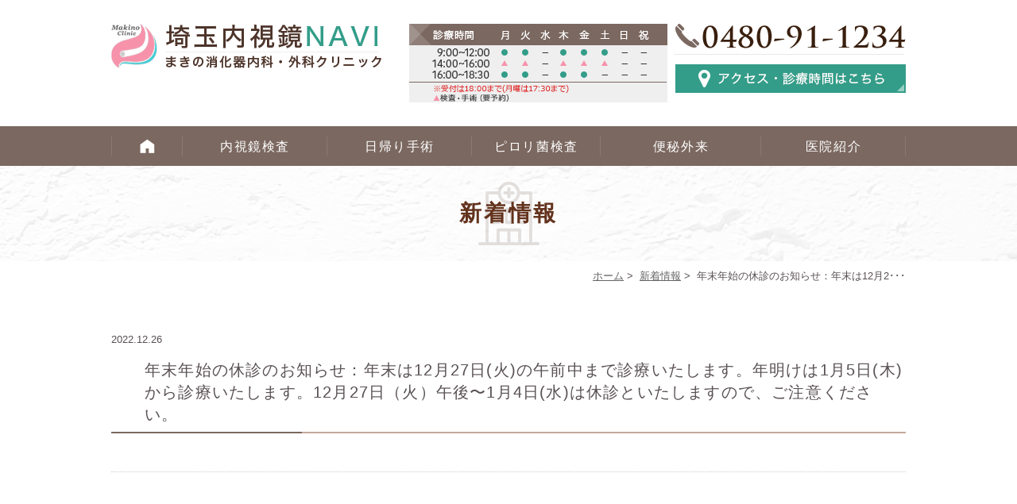

--- FILE ---
content_type: text/html; charset=UTF-8
request_url: http://www.makino-naishikyo.com/news/491/
body_size: 4099
content:
<!DOCTYPE html>
<html lang="ja">
<head>
<meta name="viewport" content="width=device-width,minimum-scale=1.0,maximum-scale=2.0,user-scalable=yes,initial-scale=1.0" />
<meta http-equiv="Content-Type" content="text/html; charset=UTF-8" />
<title>年末年始の休診のお知らせ：年末は12月27日(火)の午前中まで診療いたします。年明けは1月5日(木)から診療いたします。12月27日（火）午後〜1月4日(水)は休診といたしますので、ご注意ください。 | まきの消化器クリニック　内視鏡</title>
<!-- Google Tag Manager -->
<script>(function(w,d,s,l,i){w[l]=w[l]||[];w[l].push({'gtm.start':
new Date().getTime(),event:'gtm.js'});var f=d.getElementsByTagName(s)[0],
j=d.createElement(s),dl=l!='dataLayer'?'&l='+l:'';j.async=true;j.src=
'https://www.googletagmanager.com/gtm.js?id='+i+dl;f.parentNode.insertBefore(j,f);
})(window,document,'script','dataLayer','GTM-55ZFMT7');</script>
<!-- End Google Tag Manager -->
<!--[if lt IE 9]>
<script src="http://denno-sekai.com/wp-content/themes/twentyfourteen/js/html5.js"></script>
<![endif]-->

<!-- All in One SEO Pack 2.3.11.4 by Michael Torbert of Semper Fi Web Design[241,365] -->
<link rel="canonical" href="http://www.makino-naishikyo.com/news/491/" />
			<script>
			(function(i,s,o,g,r,a,m){i['GoogleAnalyticsObject']=r;i[r]=i[r]||function(){
			(i[r].q=i[r].q||[]).push(arguments)},i[r].l=1*new Date();a=s.createElement(o),
			m=s.getElementsByTagName(o)[0];a.async=1;a.src=g;m.parentNode.insertBefore(a,m)
			})(window,document,'script','//www.google-analytics.com/analytics.js','ga');

			ga('create', 'UA-98294431-1', 'auto');
			
			ga('send', 'pageview');
			</script>
<!-- /all in one seo pack -->
<link rel='dns-prefetch' href='//ajax.googleapis.com' />
<link rel='dns-prefetch' href='//s.w.org' />
<link rel="alternate" type="application/rss+xml" title="まきの消化器クリニック　内視鏡 &raquo; フィード" href="http://www.makino-naishikyo.com/feed/" />
<link rel="alternate" type="application/rss+xml" title="まきの消化器クリニック　内視鏡 &raquo; コメントフィード" href="http://www.makino-naishikyo.com/comments/feed/" />
<link rel="alternate" type="application/rss+xml" title="まきの消化器クリニック　内視鏡 &raquo; 年末年始の休診のお知らせ：年末は12月27日(火)の午前中まで診療いたします。年明けは1月5日(木)から診療いたします。12月27日（火）午後〜1月4日(水)は休診といたしますので、ご注意ください。 のコメントのフィード" href="http://www.makino-naishikyo.com/news/491/feed/" />

</head>

<body  class=" blog single single-in-news caegory-in-news ">
<!-- Google Tag Manager (noscript) -->
<noscript><iframe src="https://www.googletagmanager.com/ns.html?id=GTM-55ZFMT7"
height="0" width="0" style="display:none;visibility:hidden"></iframe></noscript>
<!-- End Google Tag Manager (noscript) -->
<div id="header">
<div class="inner clearfix">
<div id="text-2" class="headerinner">			<div class="textwidget"><h1><a href="http://www.makino-naishikyo.com"><img src="http://www.makino-naishikyo.com/wp-content/themes/originalstyle-1column/img/logo.png" alt="まきの消化器内科・外科クリニック"></a></h1>
<ul class="pc">
<li class="txt"><img src="http://www.makino-naishikyo.com/wp-content/uploads/2024/12/header_time_3.png" alt="診療時間"></li>
<li class="inq">
    <ul class=""><li class="tel"><img class="telimg" alt="0480-91-1234" src="http://www.makino-naishikyo.com/wp-content/themes/originalstyle-1column/img/header_tel.png">
          <ul class="btn clearfix">
            <li class="inq01"><a href="http://www.makino-naishikyo.com/clinic/#a02"><img alt="アクセス" src="http://www.makino-naishikyo.com/wp-content/themes/originalstyle-1column/img/header_access.png"></a></li>
            </ul></li></ul></li>
</ul>
	<ul class="sp">
<li class="tel"><a href="tel:0480911234" onclick="ga('send', 'event', 'smartphone', 'phone-number-tap', 'main');"><img alt="TEL:0480-91-1234" src="http://www.makino-naishikyo.com/wp-content/themes/originalstyle-1column/img/header_tel_sp.png"></a></li>
	</ul></div>
		</div></div>
</div>

<div id="nav">
<div class="inner">
			<div class="textwidget"><div class="inner">
<!-- nav -->

<div class="sp" id="toggle"><a href="http://www.makino-naishikyo.com"><img alt="MENU" src="http://www.makino-naishikyo.com/wp-content/themes/originalstyle-1column/img/header_menu_sp.png"></a></div>
<div class="menu-header-nav-container">
<ul class="menu" id="menu-header-nav">
<li class="nav01"><a href="http://www.makino-naishikyo.com/">HOME</a></li>

<li class="nav02 has_children"><a href="">内視鏡検査</a>
<ul class="sub-menu">
<li><a href="http://www.makino-naishikyo.com/endoscope/">当院の内視鏡検査について</a></li> 
<li><a href="http://www.makino-naishikyo.com/gastroscope/">胃カメラについて</a></li>
<li><a href="http://www.makino-naishikyo.com/gastroscope_sick/">胃カメラでわかる病気</a></li> 
<li><a href="http://www.makino-naishikyo.com/coloncamera/">大腸カメラ</a></li> 
<li><a href="http://www.makino-naishikyo.com/coloncamera_sick/">大腸カメラでわかる病気</a></li>
<li><a href="http://www.makino-naishikyo.com/dock/">消化器ドック</a></li>
</ul>
</li>


<li class="nav03 has_children"><a href="">日帰り手術</a>
<ul class="sub-menu">
<li><a href="http://www.makino-naishikyo.com/polyp/#a01">大腸ポリープとは</a></li> 
<li><a href="http://www.makino-naishikyo.com/polyp/#a02">日帰り切除術のメリット</a></li> 
<li><a href="http://www.makino-naishikyo.com/polyp/#a03">大腸ポリープの切除方法</a></li> 
<li><a href="http://www.makino-naishikyo.com/polyp/#a04">切除後の合併症について</a></li> 
<li><a href="http://www.makino-naishikyo.com/polyp/#a05">切除費用</a></li> 
</ul>
</li>


<li class="nav04 has_children"><a href="">ピロリ菌検査</a>
<ul class="sub-menu">
<li><a href="http://www.makino-naishikyo.com/pylori/#a02">ピロリ菌検査</a></li>
<li><a href="http://www.makino-naishikyo.com/pylori/#a03">ピロリ菌除菌</a></li> 
<li><a href="http://www.makino-naishikyo.com/pylori/#a04">ABC検査</a></li> 
</ul>
</li>

<li class="nav05 has_children"><a href="http://www.makino-naishikyo.com/constipation/">便秘外来</a></li>

<li class="nav06 has_children"><a href="">医院紹介</a>
<ul class="sub-menu">
<li><a href="http://www.makino-naishikyo.com/clinic/#a01">医院情報</a></li>
<li><a href="http://www.makino-naishikyo.com/clinic/#a02">アクセス</a></li>
<li><a href="http://www.makino-naishikyo.com/clinic/#a03">診療時間</a></li>
<li><a href="http://www.makino-naishikyo.com/clinic/#a04">設備紹介</a></li>
<li><a href="http://www.makino-naishikyo.com/clinic/#a04_1">診療実績</a></li> 
<li><a href="http://www.makino-naishikyo.com/clinic/#a05">院長紹介</a></li>
</ul>
</li>

</ul>
</div>

<!-- /nav -->
</div></div>
		</div>
</div>
<div id="contents">
        <div class="page-title"><h2>新着情報</h2></div>
      <div class="bread_wrap">  				<ul class="bread">
		<li><a href="http://www.makino-naishikyo.com">ホーム</a>&nbsp;&gt;&nbsp;</li>
		<li><a href="http://www.makino-naishikyo.com/news/">新着情報</a>&nbsp;&gt;&nbsp;</li><li></li>
		<li>年末年始の休診のお知らせ：年末は12月2･･･</li>
		</ul>
  </div>
<div class="inner clearfix">
<div id="main" class="mainblock ">
            
<div class="entry-block clearfix block">
    <div class="dateBlock">2022.12.26</div>
	<h3>年末年始の休診のお知らせ：年末は12月27日(火)の午前中まで診療いたします。年明けは1月5日(木)から診療いたします。12月27日（火）午後〜1月4日(水)は休診といたしますので、ご注意ください。</h3>
	<div class="entry">
		</div>
 </div>

    </div>
<div id="aside">

<div id="text-4" class="sideinner">			<div class="textwidget"></div>
		</div>
</div></div>
<div id="text-5" class="contentbottom">			<div class="textwidget"><div class="contact-bn clearfix">
<!-- <a href="http://www.1day-surgery.com/review_31156.html" target="_blank"><img src="[template_url]/img/top05_img01.png" alt="口コミを見る"></a><a href="http://www.1day-surgery.com/details/review_add/31156" target="_blank"><img src="[template_url]/img/top05_img02.png" alt="口コミを書く"></a> -->
<a href="http://www.makino-sgclinic.com/index.html" target="_blank"><img src="http://www.makino-naishikyo.com/wp-content/themes/originalstyle-1column/img/top05_img03.png" alt="オフィシャル"></a><a href="http://www.makino-ji.com/" target="_blank"><img src="http://www.makino-naishikyo.com/wp-content/themes/originalstyle-1column/img/top05_img04.png" alt="痔の専門サイト"></a></div></div>
		</div></div>

<div class="" id="footer">
<div class="inner clearfix ">
<div id="text-6" class="footerinner">			<div class="textwidget"><div class="menu-footer-nav-container clearfix">
<ul id="menu-footer-nav" class="menu">

<li class="menu-item-has-children"><span class="title">CLINIC</span>
	<ul class="sub-menu">
<li><a href="http://www.makino-naishikyo.com">TOP</a></li>
<li><a href="http://www.makino-naishikyo.com/clinic/">医院紹介</a></li>
<li><a href="http://www.makino-naishikyo.com/clinic/#a01">医院情報</a></li>
<li><a href="http://www.makino-naishikyo.com/clinic/#a02">アクセス</a></li>
<li><a href="http://www.makino-naishikyo.com/clinic/#a03">診療時間</a></li>
<li><a href="http://www.makino-naishikyo.com/clinic/#a04">設備紹介</a></li>  
<li><a href="http://www.makino-naishikyo.com/clinic/#a05">院長紹介</a></li>
<li><a href="http://www.makino-naishikyo.com/sitemap/">サイトマップ</a></li>

</ul>
</li>

<li class="parent clearfix"><span class="title">MENU</span>
	<ul class="sub-menu">
    <li><a href="http://www.makino-naishikyo.com/gastroscope/">胃カメラ</a></li>
    <li><a href="http://www.makino-naishikyo.com/gastroscope_sick/">胃カメラでわかる病気</a></li>
    <li><a href="http://www.makino-naishikyo.com/coloncamera/">大腸カメラ</a></li>
    <li><a href="http://www.makino-naishikyo.com/coloncamera_sick/">大腸カメラでわかる病気</a></li>
    <li><a href="http://www.makino-naishikyo.com/polyp/">日帰り大腸ポリープ切除</a></li>
    <li><a href="http://www.makino-naishikyo.com/pylori/">ピロリ菌検査</a></li>
    <li><a href="http://www.makino-naishikyo.com/constipation/">便秘外来</a></li>
    <li><a href="http://www.makino-naishikyo.com/dock/">消化器ドック</a></li>
   <li><a href="http://www.makino-naishikyo.com/endoscope/">当院の内視鏡検査の取り組み</a></li>
</ul>
</li>
</ul>

<div class="footer_access">
<p><img src="http://www.makino-naishikyo.com/wp-content/themes/originalstyle-1column/img/footer_logo.png" alt="まきの消化器内科・外科クリニック"></p>
<p class="access"><p>TEL：0480-91-1234<br>
FAX：0480-91-1235<br>
住所：埼玉県白岡市新白岡4-6-13 ルネ新白岡駅前1階</p>
<div class="googlemap"><iframe width="600" height="450" style="border: 0;" src="https://www.google.com/maps/embed?pb=!1m18!1m12!1m3!1d3226.226344053004!2d139.67056521557745!3d36.03918151786416!2m3!1f0!2f0!3f0!3m2!1i1024!2i768!4f13.1!3m3!1m2!1s0x6018c838e5d00001%3A0xe6f07d1b7f4da09d!2z44G-44GN44Gu5raI5YyW5Zmo5YaF56eR5aSW56eR44Kv44Oq44OL44OD44Kv!5e0!3m2!1sja!2sjp!4v1488159497431" allowfullscreen="allowfullscreen"></iframe></div>
</div></div>
<div class="copyright">&copy;白岡市・久喜市・蓮田市で内視鏡検査ならまきの消化器内科・外科クリニック</div>
<div class="btm_inq sp">
<div class="clearfix">
<a href="tel:0480911234" onclick="ga('send', 'event', 'smartphone', 'phone-number-tap', 'main');"><img src="http://www.makino-naishikyo.com/wp-content/themes/originalstyle-1column/img/sp_bottom01.png" alt="Tel.0480-91-1234"></a>
<a href="http://www.makino-naishikyo.com/clinic/#a02"><img src="http://www.makino-naishikyo.com/wp-content/themes/originalstyle-1column/img/sp_bottom02.png" alt="医院案内・アクセス"></a>
</div>
</div></div>
		</div></div>
</div>
<link rel='stylesheet' id='slick-style-css'  href='http://www.makino-naishikyo.com/wp-content/themes/originalstyle-1column/css/slick.css?ver=4.7.29' type='text/css' media='all' />
<link rel='stylesheet' id='simplelightbox-style-css'  href='http://www.makino-naishikyo.com/wp-content/themes/originalstyle-1column/css/simplelightbox.min.css?ver=4.7.29' type='text/css' media='all' />
<link rel='stylesheet' id='originalstylecommon-style-css'  href='http://www.makino-naishikyo.com/wp-content/themes/originalstyle-1column/common.css?ver=4.7.29' type='text/css' media='all' />
<link rel='stylesheet' id='originalstyle-style-css'  href='http://www.makino-naishikyo.com/wp-content/themes/originalstyle-1column/style.css?ver=4.7.29' type='text/css' media='all' />
<link rel='stylesheet' id='originalstyleindex-style-css'  href='http://www.makino-naishikyo.com/wp-content/themes/originalstyle-1column/index.css?ver=4.7.29' type='text/css' media='all' />
<script type='text/javascript' src='https://ajax.googleapis.com/ajax/libs/jquery/1.10.1/jquery.min.js?ver=1.10.1'></script>
<script type='text/javascript' src='http://www.makino-naishikyo.com/wp-content/plugins/contact-form-7/includes/js/jquery.form.min.js?ver=3.51.0-2014.06.20'></script>
<script type='text/javascript'>
/* <![CDATA[ */
var _wpcf7 = {"recaptcha":{"messages":{"empty":"\u3042\u306a\u305f\u304c\u30ed\u30dc\u30c3\u30c8\u3067\u306f\u306a\u3044\u3053\u3068\u3092\u8a3c\u660e\u3057\u3066\u304f\u3060\u3055\u3044\u3002"}}};
/* ]]> */
</script>
<script type='text/javascript' src='http://www.makino-naishikyo.com/wp-content/plugins/contact-form-7/includes/js/scripts.js?ver=4.6.1'></script>
<script type='text/javascript' src='http://www.makino-naishikyo.com/wp-content/themes/originalstyle-1column/js/script.js?ver=4.7.29'></script>
<script type='text/javascript' src='http://www.makino-naishikyo.com/wp-content/themes/originalstyle-1column/js/slick.js?ver=4.7.29'></script>
<script type='text/javascript' src='http://www.makino-naishikyo.com/wp-content/themes/originalstyle-1column/js/simple-lightbox.min.js?ver=4.7.29'></script>
<script type='text/javascript' src='http://www.makino-naishikyo.com/wp-content/themes/originalstyle-1column/js/loop.js?ver=4.7.29'></script>

<script type="text/javascript">
$('.slider').slick({
  autoplay: true,
    arrows: true,
    fade: true,
    centerMode: true,
    centerPadding: '20%',
       responsive: [{
           breakpoint: 2000,
           settings: {
    centerPadding: '8%',
           }
       }, {
           breakpoint: 2000,
           settings: {
              arrows: false,
fade: true,
               centerMode: false,
           }
       }]
});
</script>

</body>
</html>

--- FILE ---
content_type: text/css
request_url: http://www.makino-naishikyo.com/wp-content/themes/originalstyle-1column/common.css?ver=4.7.29
body_size: 5005
content:
@charset "UTF-8";
/*  
Theme Name:Original Style - 1column
Version:1.1
2016.11.05
header,nav,footerなどの構成の指定
*/

/*===================
 Reset  
===================*/

html, body, div, span, applet, object, iframe,
h1, h2, h3, h4, h5, h6, p, blockquote, pre,
a, abbr, acronym, address, big, cite, code,
del, dfn, em, img, ins, kbd, q, s, samp,
small, strike, strong, sub, sup, tt, var,
b, u, i, center,
dl, dt, dd, ol, ul, li,
fieldset, form, label, legend,
table, caption, tbody, tfoot, thead, tr, th, td,
article, aside, canvas, details, embed,
figure, figcaption, footer, header, hgroup,
menu, nav, output, ruby, section, summary,
time, mark, audio, video {
margin: 0;
padding: 0;
border: 0;
font-size: 100%;
font: inherit;
vertical-align: baseline;
}
body {
line-height: 1;
}
ol, ul {
list-style: none;
}
blockquote, q {
quotes: none;
}
blockquote:before, blockquote:after,
q:before, q:after {
content: '';
content: none;
}
table {
border-collapse: collapse;
border-spacing: 0;
}

/*===================
 Native  
===================*/

/* editor */
 
.mainblock p,
.mce-content-body p {
    display: block;
    margin:0 0 1.4em;
}
strong { font-weight: bold; }
em { font-style: italic; }
blockquote {
    display: block;
    -webkit-margin-before: 1em;
    -webkit-margin-after: 1em;
    -webkit-margin-start: 40px;
    -webkit-margin-end: 40px;
}
 
/**/img[class*="wp-image-"],
img[class*="attachment-"] {
    height: auto;
    max-width: 100%;
}
 
/* clearfix */
 
.clearfix {
    overflow: hidden;
    zoom: 1;
}
.clearfix:after {
    content: "";
    display: block;
    clear: both;
}

body {
	font-family:"メイリオ", Meiryo,"ヒラギノ角ゴ Pro W3", "Hiragino Kaku Gothic Pro",  "ＭＳ Ｐゴシック", "MS PGothic", sans-serif;
	color:#595153;
	line-height:1.8em;
	letter-spacing:0;
	font-size:16px;
}
a:focus, *:focus { outline:none; }

a,
a img {
	-webkit-transition: 200ms;
	transition: 200ms;
}
a , 
a:visited {
	color:#2d170e;
}
a:hover {
	text-decoration:none;
}
a:hover img {
	opacity: 0.7;
	-moz-opacity: 0.7;
	filter: alpha(opacity=70);
 	cursor:pointer;
}

img {
	max-width:100%;
	max-height:100%;
}

/*==========================
	base
==========================*/

#header > .inner, #nav > .inner, 
#contents > .inner, 
#footer .inner {/* コンテンツ幅 */
	width:1000px;
	margin:0 auto;
	max-width:96%;
}

/*==========================
	#header
==========================*/

#header {
	box-sizing:border-box;
}
#header h1 {/* h1ロゴのサイズ指定 */
display: block;
    float: left;
    max-width: 35%;
    width: 340px;
    padding-top: 0;
}
#header h1 img { width:100%;}
#header h1 a:hover img {
	opacity: 1;
	-moz-opacity: 1;
	filter: alpha(opacity=100);
}

.headerinner ul.pc {
    float: right;
    overflow: hidden;
    width: 625px;
    max-width: 65%;
    box-sizing: border-box;
    text-align: right;
}
.headerinner ul img { display:block;}
.headerinner .txt {
    float: left;
    width: 52%;
}
.headerinner .txt img { width:325px;}
.headerinner .tel {
float: right;
    width: 46.8%;
    padding-top: 0;
}
.headerinner .tel img.telimg {
    width: 292px;
    margin-bottom: 4%;
}

.headerinner .inq .access {
	width:90px;
	max-width:32.15%;
	float:left;
}
.headerinner .inq .btn {
width: 290px;
    max-width: 100%;
    float: right;
}
/*==========================
	#nav
==========================*/

.menu-sp-nav-container {/* スマホ用メニューを隠す */
	display:none;
}
.fixed {/* javascript用 */
	position: fixed;
	top: 0;
}
#nav {
	background:#fff;
	box-sizing:border-box;
}

/*==========================
	#contents
==========================*/

/* H2タイトル -------------*/
.page-title {
    overflow: hidden;
    position: relative;
    background: url(img/h2_bg.png) no-repeat center;
    text-align: center;
}
.page-title h2 {
    color: #63321d;
    padding: 30px 0;
    text-align: center;
    letter-spacing: 0.1em;
    font-size: 28px;
    line-height: 60px;
    background: url(img/h2title_bg01.png) no-repeat center;
    font-weight: bold;
}

/* パンくず -------------*/
.bread_wrap {
	background:#ffffff;
	margin-bottom:2.5em;
}
.home .bread_wrap { margin-bottom:0;}
.bread_wrap .bread {
	box-sizing:border-box;
	margin-left:auto;
	margin-right:auto;
	width:1000px;
	max-width:96%;
}
.bread {
	padding:0.4em 0 0.4em;
	font-size:82%;/*13px*/
	color:#;
	margin-bottom:0.5em;
	text-align:right;
}
.bread li {
	display:inline-block;
	line-height:1.3em;
}
.bread li a {
	color:#666;
}
.bread li a:hover {
	text-decoration:none;
}

/* コンテンツの下部余白 -------------*/

.mainblock.under {
	padding-bottom:3em;
}

/*==========================
	#aside
==========================*/

/*==========================
	.contentbottom
==========================*/

.contentbottom {
	text-align:center;
}
.contentbottom .contact-bn {
	text-align:center;
}
.contentbottom .contact-bn a {
    display: inline-block;
    margin: 0 0.5% 10px;
    width: 240px;
    max-width: 96%;
}

/*==========================
	#footer
==========================*/

.bnr {
	padding:40px 0 0;
}
.bnr a {
	display:inline-block;
	margin:0 0.5% 0;
	width:360px;
	max-width:46%;
}

#footer {
    padding: 3em 0 0.5em;
    text-align: left;
    font-size: 14px;
    background: url(img/footer_bg.png) no-repeat center;
    background-size: cover;
    color: #333333;
}
#footer li.menu-item-has-children {
	margin-bottom:2em;
}
#menu-footer-nav li.menu-item-has-children > .nav_title {
	font-size:22px;
	pointer-events: none;
	color:#333333;
}

#footer .sub-menu {
	font-size:15px;
	margin-bottom:1.2em;
	margin-top:1em;
	display: block !important;
}
#footer .sub-menu li{
	line-height:1.4;
	font-size:15px;
	position:relative;
	margin-bottom:0.7em;
	padding-left:14px;
}
#footer .sub-menu li::before {
position: absolute;
    content: "";
    width: 0;
    height: 0;
    top: 0.6em;
    left: 4px;
    margin: -4px 0 0 0;
    border: 3px solid transparent;
    border-top: 5px solid #339d89;
    -moz-transform: rotate(-90deg);
    -webkit-transform: rotate(-90deg);
    -o-transform: rotate(-90deg);
    -ms-transform: rotate(-90deg);
    transform: rotate(-90deg);
}
#footer li a {
text-decoration: none;
    color: #333333;
}
#footer li a:hover {
	color:#333333;
	text-decoration:underline;
}
.footer_access p {
	margin-bottom:1em;
	line-height:1.6;
	font-size:15px;
}
.footer_access p.logo {
	margin-bottom:1em;
}

#footer .googlemap iframe {
	border:1px solid #ccc;
	box-sizing:border-box;
}

.copyright {/**/
    text-align: center;
    padding: 2em 0 1.2em;
    font-size: 12px;
}



/********************************
	Responsive
*********************************/

@media screen and (min-width: 768px) {/* タブレットまで */
#menu-header-nav > li:first-child > a {
font-size: 16px;
    text-indent: -9999px;
    background: #7b6860 url(img/navi_img01.png) center no-repeat;
}
#menu-header-nav > li:first-child > a:hover {
    background: #694e43 url(img/navi_img01.png) center no-repeat !important;
}
#aside .inq01 {
    position: fixed;
    bottom: 80px;
    right: 0;
}
.sp { display:none !important;}
.telbtn { display:none;}

/*==========================
	base
==========================*/

/*-- 2カラム時の設定 ------------
#main {
	width:720px;
	float:right;
}
#aside {
	width:240px;
	float:left;
	margin-bottom:20px;
}
--------------*/

/*==========================
	#header
==========================*/
#header {
	padding:30px 0 30px;
	top:0;
	left:0;
	width:100%;
	z-index:100;
}

/*==========================
	#nav
==========================*/
#nav {
    left: 0;
    width: 100%;
    z-index: 100;
    box-sizing: content-box;
    background: #7b6860;
}
#nav .inner {
	height:50px;
}

/* PC用グローバルナビゲーション */
#nav li {
	box-sizing:border-box;
}
#nav a ,
#menu-header-nav > li > span {
	text-decoration:none;
	display:block;
	text-align:center;
	background-repeat:no-repeat;
	line-height:1.35em;
	box-sizing:border-box;
	-webkit-transition: 200ms;
	transition: 200ms;
}
#menu-header-nav > li {
    width: 18.2%;
    position: relative;
    float: left;
}
#menu-header-nav > li.nav01 {	width:9%;}
#menu-header-nav > li.nav04 {width: 16.2%;}
#menu-header-nav > li.nav05 {width: 20.2%;}

#menu-header-nav > li > a,
#menu-header-nav > li > span {/**/
font-size: 16px;
    height: 50px;
    box-sizing: border-box;
    padding: 15px 4px 0;
    letter-spacing: 0.1em;
    position: relative;
    z-index: 20000;
    line-height: 1.4em;
    color: #fff;
}
#menu-header-nav > li.nav01 > a {
	background-position:center;
	background-repeat:no-repeat;
}

#menu-header-nav > li > a::before,
#menu-header-nav > li > a::after {
    position: absolute;
    content: "";
    right: 0;
    top: 13px;
    height: 24px;
    width: 1px;
    background: #8c7a72;
}
#menu-header-nav > li.nav01 > a::before {
	left:0;
}

#menu-header-nav > li > a:hover,
#menu-header-nav > li:hover > a > span   {
    color: #fff;
    cursor: pointer;
    background-color: #866253;
}

#menu-header-nav li {
	-moz-transition: .2s;
	-webkit-transition: .2s;
	-o-transition: .2s;
	-ms-transition: .2s;
	transition: .2s;
}
#menu-header-nav ul.sub-menu {
	position: absolute;
	padding: 0;
	background:none;
	z-index:9;
	top:0;
	left:0;
	width:100%;
	box-sizing:border-box;
	text-align:center;
	-moz-transition: .2s;
	-webkit-transition: .2s;
	-o-transition: .2s;
	-ms-transition: .2s;
	transition: .2s;
}
#menu-header-nav >li:last-child ul.sub-menu { width:100%;}
#menu-header-nav > li > ul.sub-menu {
	height:auto;
	overflow:hidden;
}
#menu-header-nav > li:hover > ul.sub-menu {
    height: auto;
    top: 50px;
    padding-top: 0;
    padding-bottom: 0;
    background: #0a4334;
    width: 100%;
}
#menu-header-nav > li > ul.sub-menu > li{
  width: 100%;
  height: 0;
}
#menu-header-nav > li:hover > ul.sub-menu > li {
	float:none;
	height:auto;
	border-top: 1px solid #eeebe2;
}

#menu-header-nav > li > ul.sub-menu > li a{
    font-size: 14px;
    text-align: center;
    text-indent: inherit;
    color: #fff;
    padding: 12px 5px 11px;
    display: block;
    background-color: #694e43;
}
#menu-header-nav ul.sub-menu li a:hover {
    color: #fff;
    background-color: #866253;
}

/*==========================
	#contents
==========================*/

/* コンテンツのmin-height -------------*/

#contents #main {
	min-height:600px;
}

/*==========================
	#aside
==========================*/

#aside .inq { /* サイド固定バナー */
	position:fixed;
	top:200px;
	right:0;
	width:80px;
	z-index:5;
}
#aside .inq a {
	display:block;
}

#aside .inq a:hover img {
	opacity: 0.8;
	-moz-opacity: 0.8;
	filter: alpha(opacity=80);
}

/*-- ブログページ ------------*/

.caegory-in-blog #main,
.single-in-blog #main {
	float:right;
	width:72%;
}
.caegory-in-blog #aside,
.single-in-blog #aside {
	float:left;
	width:24%;
}

/*==========================
	.contentbottom
==========================*/

.contentbottom .contact-bn a {
    max-width: 24%;
}

/*==========================
	#footer
==========================*/

#footer #menu-footer-nav  {
	float:left;
	width:53%;
	box-sizing:border-box;
	padding-right:1.4%;
}
#footer li.menu-item-has-children {
	float:right;
	width:58%;
}
#footer li.menu-item-has-children:first-child {
    width: 50%;
    float: left;
}
#footer .footer_access {
	float:right;
	width:47%;
	box-sizing:border-box;
	padding-right:1.4%;
}

#footer .googlemap {
padding-bottom: 40%;
}
}

@media screen and (max-width: 1042px) {/*コンテンツが横幅いっぱいになったら*/
#aside .inq { /* サイド固定バナー */
	width:50px;
}
#menu-header-nav > li > ul.sub-menu > li a {
    font-size: 12px;
}
/*==========================
	base
==========================*/
/*-- 2カラム時の設定 ------------
#main {
	width:720px;
	max-width:100%;
	float:none;
	margin:0 auto 2.5em;
}
.home #main {
	width:720px;
}

#aside {
	width:490px;
	max-width:100%;
	float:none;
	margin:0 auto 20px;
}
#aside .sideinner {
	overflow:hidden;
	margin-bottom:20px;
}
------------------*/

/*==========================
	#nav
==========================*/
#nav li {
    box-sizing: border-box;
}
#menu-header-nav > li a { font-size: 12px; padding-top:18px;}
#menu-header-nav ul.sub-menu li a { font-size:12px;}

/*==========================
	#footer
==========================*/

#footer #menu-footer-nav  {width:100%;}
#footer .footer_access {	width:100%; margin-bottom:1.5em;}
}
@media screen and (min-width: 768px)  and (max-width: 768px) {

#footer li,
#footer li a,
#menu-sitemap li,
#menu-sitemap li a { vertical-align:top;}
}
@media screen and (max-width: 767px) {/* スマホ */
.copyright {
    text-align: center;
    padding: 0em;
    font-size: 12px;
}
.tel-btn.sp {
    position: fixed;
    bottom: 0;
    padding-top: 10px;
    width: 96%;
    text-align: center;
}
.tel-btn a {
    display: inline-block;
    max-width: 48%;
    margin: 0 0.5%;
}
	
.pc { display:none !important;}

.btm_inq {
	position: fixed;
	bottom: 0;
	width: 100%;
	background: #fff;
	left: 0;
}
.btm_inq .clearfix > a {
	display: inline-block;
	width: 50%;
	float: left;
	max-width: 385px;
}
.btm_inq .clearfix > a:last-child {
	float: right;
}
.btm_inq .clearfix > a img {
	width: 100%;
}


/*==========================
	base
==========================*/
/*-- 2カラム時の設定 ------------
#main , #aside{
	width:480px;
	max-width:96%;
	float:none;
}*/
/*==========================
	#header
==========================*/
#header {
    padding: 35px 0 30px;
}
#header h1 {
    padding: 0;
    max-width: 66%;
}
.headerinner ul {
    float: right;
    max-width: 28%;
    width: 152px;
}
.headerinner ul img {
	width:100%;
}
.headerinner .tel {
    float: left;
    max-width: 49%;
    margin-right: 4.5%;
    width: 74px;
}
.headerinner .mail {
    float: left;
    max-width: 32%;
	margin-right:4.5%;
	width:61px;
}
.headerinner #toggle {
    max-width: 25%;
    float: left;
	width:47px;
}

/*==========================
	#nav
==========================*/
#nav { 
	height:auto;
	padding:0;
}
#nav.fixed{/*.fixedの指定を初期化して無効に。スマホに影響させないため*/
		position:inherit!important;
		top:auto!important;
}

/* メニューボタン */
#toggle {
    display: block;
    position: absolute;
    top: 37px;
    right: 2.5%;
    width: 62px;
    max-width: 10.5%;
}
#toggle a {
	width:100%;
	margin:0;
	float:none;
	position: relative;
	padding:0;
	border:none;
}
#toggle img { max-height:100%;}
#toggle a:hover {
	background:none !important;
}

/* #menu-header-nav ------*/
#menu-header-nav ,
#menu-header-nav .sub-menu{/* スライドダウンさせるために隠す */
    display: none;
}

#nav ul.menu {
    background: #fff;
    left: 0;
    margin: 0;
    top: 120px;
    width: 100%;
    position: absolute;
    z-index: 99;
    border-top: 1px solid #ccc;
}
#nav ul li .subtxt {
	display:none;
}
#nav ul li > a br{
	display:none;
}
#nav ul li.nav03 ul.sub-menu > li:first-child {
	border-top:none;
}
#nav ul li {
	display:block;
	text-align:left;
	background:none;
	float:none;
	height:auto;
	width:100%;
	padding:0;
	box-sizing:border-box;
	border:none;
	border-bottom:1px solid #ccc;
	margin:0;
}
#nav ul li ul li {border-top:1px solid #ccc;border-bottom:none;}
#nav ul li a,
#nav ul li span {
	display:block;
	padding:18px 6px 18px 15px;
	background-position: 5px center;
	background-size:16px auto;
	width:100%;
	float:none;
	box-sizing:border-box;
	text-align:left;
	height:auto;
	line-height:1.5;
	font-size:88%; 
	text-decoration:none;
	position:relative;
	color:#1a1a1a;
}
#nav ul li span {
	background:#f1f1f1;
	color:#777;
	padding-left:28px;
	position:relative;
}
#nav ul li span:hover {
	cursor:pointer;
	color:#222;
}
#nav ul li.has-child > a::after {
	display: block;
	content: "";
	position: absolute;
	width: 10px;
	height: 10px;
	top: 50%;
	right: 20px;
	margin: -6px 0 0 0;
	border-bottom: solid 2px #ccc;
	border-right: solid 2px #ccc;
	-webkit-transform: rotate(45deg);
	-ms-transform: rotate(45deg);
	transform: rotate(45deg);
}
#nav ul li a:before {content:"- "}
#nav ul li a:hover { color:#639245;} 

#nav ul li .sub-menu {
	background:#f7f7f7;
}
#nav ul li .sub-menu li a {
	padding-left:35px;
}

#nav li:first-child a {
    border-left: none;
}

/*==========================
	#contents
==========================*/
.bread_wrap {
	margin-bottom:1em;
}


/*==========================
	#aside
==========================*/
#aside .inq {	display:none;}/* サイド固定バナーを隠す */
#aside { margin-bottom:0.5em;}

/*==========================
	.contentbottom
==========================*/

/* 最下部固定お問い合わせバナー */
.contact {
	position:fixed;
	bottom:0;
	width:100%;
	background:rgba(207,207,207,0.6);
	padding:10px 0;
	left:0;
	text-align:center;
	z-index:5;
}
.contact a {
	display:inline-block;
	width:200px;
	max-width:48%;
	margin:0 0.5%;
}
.contentbottom .contact-bn a {
    display: block;
    margin: 0 auto 10px;
    width: 240px;
    max-width: 96%;
}
/*==========================
	#footer
==========================*/
.bnr a {
	margin:0 auto 10px;
	max-width:70%;
	display:block;
}
#footer .footer_access { margin-bottom:1.5em;}
#footer li.parent,#footer li.parent2,#footer li.parent3 {
	float:none;
	width:auto;
	display:block;
}

#footer li.menu-item-has-children,
#footer li.menu-item-has-children:last-child {
	float:none;
	height:auto;
	width:100%;
	border-left:none;
	padding-left:1%;
}
#footer .sub-menu li {
	vertical-align:top;
}
	
#nav ul li.nav02 > a::after,#nav ul li.nav03 > a::after, #nav ul li.nav04 > a::after,#nav ul li.nav06 > a::after, #nav ul li.nav02 > span::after,#nav ul li.nav03 > span::after, #nav ul li.nav04 > span::after, #nav ul li.nav06 > span::after {
    display: block;
    content: "";
    position: absolute;
    width: 8px;
    height: 8px;
    top: 50%;
    right: 18px;
    margin: -5px 0 0 0;
    border-bottom: solid 3px #ccc;
    border-right: solid 3px #ccc;
    -webkit-transform: rotate(45deg);
    -ms-transform: rotate(45deg);
    transform: rotate(45deg);
}
#footer .sub-menu {
    margin-bottom: 30px;
}	
}

@media screen and (max-width: 480px) {/* スマホ480px */
#toggle {
    top: 15px;
}
/*==========================
	#header
==========================*/
#header {
	padding:15px 0;
}
#header h1 { margin-bottom:0;}

/*==========================
	#nav
==========================*/
#toggle { }
#nav ul.menu { top: 78px;}

/*==========================
	#contents
==========================*/
.bread {
    margin-bottom: 0.5em;
    padding: 0.3em 0em 0.2em;
    text-align: right;
}
/*==========================
	#footer
==========================*/
}

@media screen and (max-width: 320px) {/* スマホ320px */
/*==========================
	#header
==========================*/
#header {	}

/*==========================
	#nav
==========================*/
#toggle { }
#nav ul.menu { top: 60px;}

}
ul.ul_arrow.float-list.float-list2.page-list {
    border: #584634 solid 2px;
    padding: 15px 5px 5px;
    border-radius: 5px;
    background: url(img/top01_bg.png) no-repeat center;
    background-size: cover;
}


--- FILE ---
content_type: text/css
request_url: http://www.makino-naishikyo.com/wp-content/themes/originalstyle-1column/index.css?ver=4.7.29
body_size: 4314
content:
@charset "UTF-8";
/*  
Theme Name:Original Style - 1column
Version:1.1
2016.11.05
*トップページの指定
*/


.home #contents > .inner {/* トップページ幅 100% */
	width:100%;
	max-width:100%;
}
.topinner {/* コンテンツは1000pxに */
	width:1000px;
	margin:0 auto;
	max-width:96%;
}

/* tinyMCE用に見出しをリセット */
.toppage h3,
.toppage h4,
.toppage h5 {
	background:none;
	border:none;
	color:inherit;
	font-size:inherit;
	line-height:inherit;
	margin:0;
	padding:0;
}
.toppage h3::before,
.toppage h3::after ,
.toppage h4::before,
.toppage h4::after,
.toppage h5::before,
.toppage h5::after {
	display:none;
}


/*==========================
	　mainimage
==========================*/

/*-- スライダーの時 ------------*/

.slider { }
.slick-slide img { margin:0 auto; width:100%; max-height:none}

button.slick-arrow {/* 矢印ボタン */
    background: none;
    border: none;
    position: absolute;
    top: 50%;
    margin-top: -20px;
    height: 40px;
    width: 40px;
    text-indent: -9px;
    z-index: 1;
    text-indent: -9999px;
}
button.slick-arrow:hover {
 	cursor:pointer;
	opacity:0.7;
}
button.slick-prev {/* 矢印（前へ）ボタン */
	background:url(img/btn_prev.png) no-repeat;
	left:18%;
	margin-left:-16px;
}
button.slick-next {/* 矢印（次へ）ボタン */
	background:url(img/btn_next.png) no-repeat;
	right:18%;
	margin-right:-16px;
}
@media screen and (max-width: 1650px) {
button.slick-prev {	left:13.7%;}
button.slick-next {	right:13.7%;}
}
@media screen and (max-width: 1400px) {
button.slick-prev {	left:8%;}
button.slick-next {	right:8%;}
}
@media screen and (min-width: 1200px) {
.slick-track {}
.slick-slide:not(.slick-center) {/* 前と次の画像を半透明に 
	opacity: 0.4;
	-moz-opacity: 0.4;
	filter: alpha(opacity=40);*/

}
}

/*==========================
	新着情報
==========================*/
.topnews .news {
	margin-bottom:0;
	position:relative;
}

/* 新着情報見出し */

.topnews h3 {
	font-size:28px;
	padding:0.4em 0 0.6em 2.6em;
	background:url(img/h3_icon.svg) no-repeat 0.6em top;
	position:relative;
	text-align:left;
	margin-bottom:1.2em;
}
.topnews h3::before ,
.topnews h3::after {
	position:absolute;
	content:"";
	display:block;
	bottom:0;
	left:0;
	height:2px;
}
.topnews h3::before {
	background:#ccc;
	width:100%;
}
.topnews h3::after {
	background:#1a1a1a;
	width:24%;
}

/* 一覧へボタン */

.topnews .btn {
	position:absolute;
	top:10px;
	right:20px;
}
.topnews .news .btn a {
	display:inline-block;
	line-height:1.2;
	padding:0.25em 0.5em 0.15em;
	text-decoration:none;
	color:#555;
	font-size:16px;
	letter-spacing:0.08em;
}
.topnews .news .btn a:hover {
	color:#339d89;
}

/* 新着情報 */
.topnews .news dl {
	line-height:1.3;
	margin:1.2em 0;
}
.topnews .news dt {
	 font-weight:nomal;
	 color:#339d89;
	padding:0 20px 7px;
}
.topnews .news dd {
	margin-bottom:18px;
	padding:0 20px 15px;
	border-bottom:1px dashed #e6e6e6;
}
.topnews .news dd a {
	 text-decoration:none;
	 color:#555;
}
.topnews .news dd a:hover {
	color:#339d89;
}

/*==========================
	汎用に使えるボタン
==========================*/
.btn-style { text-align:center; }
.btn-style a {
    background: #339d89;
    width: 300px;
    max-width: 100%;
    padding: 12px 1em;
    text-align: center;
    color: #fff;
    display: inline-block;
    text-decoration: none;
    line-height: 1.2;
    box-sizing: border-box;
    font-size: 16px;
    position: relative;
    margin:0 auto;
}
.btn-style a::after {
    position: absolute;
    content: "";
    right: 3px;
    bottom: 3px;
    border-bottom: 14px solid #fff;
    border-left: 14px solid transparent;
}

.btn-style a:hover {
	opacity: 0.7;
	-moz-opacity: 0.7;
	filter: alpha(opacity=70);
 	cursor:pointer;
}
.under .btn-style a {
	width:auto;
	min-width:280px;
}

/*==========================
	loopSlider　無限ループスライダー
==========================*/
.loopSliderWrap {
    top: 0;
    left: 0;
    height: 220px;
    overflow: hidden;
    position: absolute;
}
 
.loopSlider {
    margin: 0 auto;
    width: 100%;
    height: 220px;
    text-align: left;
    position: relative;
    overflow: hidden;
}
 
.loopSlider ul {
    height: 220px;
    float: left;
    overflow: hidden;
}
 
.loopSlider ul li {
    width: 333px;
    height: 220px;
    float: left;
    display: inline;
    overflow: hidden;
}

/*==========================
	　TOP コンテンツ
==========================*/

.top .mainblock a {
	text-decoration:none;
}
.top .mainblock a:hover {
	opacity: 0.7;
}

/*-- 余白・背景 --------------*/

.top01 {
}

.top02 {
}
.top04{
    background: url(img/top04_bg01.png) no-repeat center top;
    background-size: cover;
	padding:80px 0;
	color:#453630;
}

.topnews {
	padding:3em 0;
}

/*-- 見出し --------------*/

.h3_bg {
    background: url(img/h2_bg.png) no-repeat center;
}
.h3_bg h3 {
    color: #63321d;
    padding: 30px 0;
    text-align: center;
    letter-spacing: 0.1em;
    font-size: 24px;
    line-height: 60px;
    background: url(img/h2title_bg01.png) no-repeat center;
    font-weight: bold;
}
.topinner h4 {
color: #fff;
    margin-bottom: 18px;
    font-size: 20px;
    text-align: center;
    background: #2d170e;
    padding: 20px 0px;
}
.contact-bn.clearfix {
    text-align: center;
    padding: 45px 0.5%;
    background: #efefef;
}
/*-- ボックスその他 --------------*/

/* top01 */
.block01 .con_l .top01_bn a { background-image:url(img/top01_img01.svg) ; }
.block01 .con_c .top01_bn a { background-image:url(img/top01_img02.svg) ; }
.block01 .con_r .top01_bn a { background-image:url(img/top01_img03.svg) ; }
.block02 .con_l .top01_bn a { background-image:url(img/top01_img04.svg) ; }
.block02 .con_c .top01_bn a { background-image:url(img/top01_img05.svg) ; }
.block02 .con_r .top01_bn a { background-image:url(img/top01_img06.svg) ; }
.block01 .con_l .top01_bn a:hover { background-image:url(img/top01_img01_hover.svg) ; }
.block01 .con_c .top01_bn a:hover { background-image:url(img/top01_img02_hover.svg) ; }
.block01 .con_r .top01_bn a:hover { background-image:url(img/top01_img03_hover.svg) ; }
.block02 .con_l .top01_bn a:hover { background-image:url(img/top01_img04_hover.svg) ; }
.block02 .con_c .top01_bn a:hover { background-image:url(img/top01_img05_hover.svg) ; }
.block02 .con_r .top01_bn a:hover { background-image:url(img/top01_img06_hover.svg) ; }

.top05 ul li a { color:#555555; text-decoration:none;}
.top04 ul li a:hover { color:#339d89;}

.top05 .box00 {
	background:url(img/box_bg01.png) ;
	padding:1.4em 1.4em 0.2em;
	border-radius:7px;
	border:1px solid #fff;
	text-align:center;
}


#main .news .btn {
background-color: #339d89;
    padding: 0px 10px;
    font-size: 14px;
    position: absolute;
    top: 13px;
    right: 4px;
}
#main .news .btn a {
    color: #fff;
}
.news dl {
    border-bottom: 1px #e6e6e6 solid;
    padding-bottom: 5px;
}
.news dd a{
color: #333333;
}
.news dt {
    color: #339d89;
}
.top01_inner {
    background: url(img/bg.png)repeat;
}
.top03_box.tac {
     padding: 15px 10px 1px;
    margin-bottom: 10px;
}

.top01_txt {
    font-size: 26px;
    
    margin-bottom: 20px !important;
}
.top01_inner {
    background: url(img/top01_bg01.png) no-repeat center;
    background-size: cover;
}

.top02_inner {
    background: url(img/top02_bg01.png) no-repeat center;
    background-size: cover;
    padding: 50px 0px;
}
.top03_inner {
    background: url(img/top03_bg01.png) no-repeat center;
    background-size: cover;
    padding: 80px 0;
}
.top04 .box01{
	width:45%;
}
.top04 p.p01 {
    font-size: 34px;
    margin: 0 0 30px;
    padding: 5px 0 0;
}
.top05 {
    margin: 80px 0px;
}

.top05 .con_l,
.top05 .con_r {
    width: 450px;
    max-width: 49%;
    position: relative;
    padding: 40px 0px;
}
.top05 h3 {
    font-size: 28px;
    color: #4d342a;
    line-height: 42px;
    margin-bottom: 17px;
    border-bottom: 3px solid #7b6860;
    padding: 0.2em 0 4px 2.3em;
    background: url(img/title_icon.png) no-repeat bottom 5px left;
    background-size: 50px;
    letter-spacing: 0.06em;
}


/* top01 */

.top01 .topinner h4 {
    margin-bottom: 30px;
    text-align: center;
    background:none;
    padding:0;
}
.top01 .box2 {
    margin: 0px;
    max-width: 50%;
    box-sizing: border-box;
    vertical-align: top;
    width: 500px;
    float: left;
	background: url(img/top01_box_bg01.png) no-repeat center top;
	background-size:cover;
	padding:8px;
}
.top01 .box2:last-child{
	background: url(img/top01_box_bg02.png) no-repeat center top;
	background-size:cover;
}
.top01 .box2 .u_box{
	box-sizing:border-box;
	border:1px solid #4d342a;
	padding:30px;
}
.top01 ul.top_ul_check{
	margin:0 0 40px;
}
.top01 ul.top_ul_check li {
    position: relative;
    padding: 0 0 5px 35px;
    background: url(img/icon01.png) no-repeat left 4px;
    color: #2d170e;
    font-size: 18px;
}
/* top02 */

.top02 a{
	display:block;
}


/* top03 */


.top03 .menu_box {
    float: left;
    margin-right: 2%;
    width: 32%;
}
.top03 a{
	display:block;
}
.top03 a,.top03 a img {
    -webkit-transition: none;
    transition: none;
}
.top03 .menu_box {
    margin-bottom: 25px;
    background: #fff;
}

.top03 .menu_box:nth-child(3n) {
    margin-right: 0;
}
.top03 ul {
    padding: 0 15px 20px;
    box-sizing: border-box;
    box-shadow: 0px 5px 3px -3px #ccc;
    min-height: 250px;
}
.top03 .clearfix.bottom ul{
     min-height: 200px;
}
.top03 ul li a {
    text-decoration: none;
    position: relative;
    line-height: 1.4;
    display: block;
    padding: 8px 10px 6px 30px;
}

.top03 ul li a:hover {
    text-decoration: underline !important;
}
.top03 ul li a::after {
    position: absolute;
    content: "";
    width: 0;
    height: 0;
    top: 12px;
    left: 8px;
    border: solid 6px transparent;
    border-left: solid 6px #339d89;
}
.top03 ul li {
    border-bottom: 1px solid #e2e4e6;
}
.top03 .menu_box p{
	margin:0 0 10px;
}

.top05_box.tac {
    background: #FFF;
    padding: 50px 20px 1px;
}

.top05_txt {
    font-size: 26px;
    
}

.top05_box p {
    margin-bottom: 44px;
}


.top04_ws {
    width: 47%;
    padding: 70px 0px 21px;
    text-align: center;
}








/********************************
	Responsive
*********************************/

@media screen and (min-width: 768px) {/* タブレットまで */
	.top01 .topinner {
    width: 1000px;
    margin: 0 auto;
    max-width: 100%;
}
	
/*==========================
	mainimage
==========================*/

/*-- 一枚画像の時 ------------*/

.mainimage {

}

/*==========================
	　TOP コンテンツ
==========================*/

/*-- ボックスその他 --------------*/


.top02 .con_l,
.top02 .con_r {
    width: 50%;
}

.top02 .block01 .con_l h4 {
	padding-top:0;
}
.top02 .block01 .con_l h4 + p + p,
.top02 .block01 .con_r h4 + p + p{
	min-height:5.6em;
	font-size:16px;
}

/* top03 */
.top03 p.alignright {
	margin-left:2em;
}


}

@media screen and (min-width: 768px)  and (max-width: 1041px) {
.top02 .con_l h4 + p + p,
.top02 .con_r h4 + p + p{
	min-height:5.6em;
}
.top02 .con_l h4 + p + p br, 
.top02 .con_r h4 + p + p br {
	display:none;
}
}
@media screen and (max-width: 1580px) and (min-width: 768px){
.mainimage {

}
}
@media screen and (max-width: 1041px) {/*コンテンツが横幅いっぱいになったら*/

.h3_bg h3 {
	font-size:28px;
	line-height:1.4em;
}

/*-- top01 --------------*/

.top02 .block03 .con_l h4 {
    padding-top: 0;
}
.top02 .block03 .con_l h4 span.br {
	display:block;
}

}
.news {
    position: relative;
}
@media screen and (max-width: 1041px) and (min-width: 768px){
.top01 ul.top_ul_check li {
    font-size: 16px;
}
.top03 ul li a {
    padding: 8px 10px 6px 23px;
    font-size: 14px;
}
}
@media screen and (max-width: 767px) {/* スマホ */
li.box5 {
    text-align: center;
    margin-bottom: 10px;
}
.topinner {
	width:420px;
	margin:0 auto;
	box-sizing:border-box;
}

.top01 .con_l, .top01 .con_r {
    max-width: 100%;
}
/*==========================
	　mainimage
==========================*/

	

/*==========================
	新着情報
==========================*/

#main .news h3 { font-size:20px;}
#main .news h3 .subtitle { font-size:12px; margin-left:0;}
#main .news dt,#main .news dd { padding-left:10px; padding-right:10px;}
#main .news .btn {
}
#main .news .btn a {
	font-size:12px;
}

/*==========================
	電話ボタン
==========================*/

#main > .telbtn {
	margin-bottom:1.2em;
}
.telbtn {
	text-align:center; 
	margin-bottom:1em;
}
.telbtn a {
	background:#339d89;
	text-align:center;
	width:280px;
	max-width:100%;
	color:#fff;
	display:inline-block;
	padding:10px 5px 10px;
	text-decoration:none;
	font-size:24px;
	box-sizing:border-box;
	letter-spacing:0.08em;
	border-radius:4px;
	line-height:1.2em;
}
.telbtn a .subtxt {
	font-size:14px;
	display:block;
	margin-bottom:1px;
}
.telbtn a:hover {
	opacity: 0.7;
	-moz-opacity: 0.7;
	filter: alpha(opacity=70);
}

/*==========================
	loop
==========================*/

.loopSlider {    height: 100px;}
.loopSlider ul {    height: 100px;}
.loopSlider ul li {
    width: 150px;
    height: 100px;
}

/*==========================
	　TOP コンテンツ
==========================*/

/*-- 余白・背景 --------------*/

.top01 {
	padding:0em 0;
}

.topnews {
	padding:2em 0;
}

/*-- 見出し --------------*/


.h3_bg h3 .bigtxt {
	font-size:1.4375em;
}

.top01 .box00 h4 {
	font-size:20px;
	background-size:1.6em;
}
.top02 .topinner h4 {
	font-size:20px;
}
.top03 h4 {
	font-size:20px;
}


/*-- ボックスその他 --------------*/
.top01_inner {
    background: url(img/top01_bg01_sp.png) no-repeat center;
    background-size: cover;
    padding: 40px 0;
}
.top02_inner {
    background: url(img/top02_bg01_sp.png) no-repeat center;
    background-size: cover;
    padding: 50px 0px;
}
.top02 .box4{
	max-width:240px;
	margin:0 auto 20px;
}
.top02 .box4:last-child{
	margin:0 auto;
}
.top03_inner {
    background: url(img/top03_bg01_sp.png) no-repeat center;
    background-size: cover;
    padding: 40px 0;
}
.top03 .menu_box,
.top03 .box:nth-child(3n) {
    float: none;
    width: 100%;
    margin: 0 auto;
    margin-bottom: 30px;
    max-width: 320px;
}
.top03 .menu_box:nth-child(3n) {
    margin-right: auto;
}
.top04 {
    background: url(img/top04_bg02_sp.png) no-repeat center top;
    background-size: cover;
    padding: 40px 0;
}
.top04 .box01 {
    width: 100%;
}
.h3_bg h3 .br {
	display:block;
}
}

@media screen and (max-width: 480px) {/* スマホ480px */
.h3_bg h3 {
font-size: 20px;
}
.top04 p.p01 {
    font-size: 26px;
    margin: 0 0 20px;
    padding: 1px 0 0;
}
.top05 h3 {
    background-size: 40px;
}
}

@media screen and (max-width: 320px) {/* スマホ320px */
}



.wrap .inner {
    max-width: 1000px;
    margin: 0 auto !important;
    box-sizing: border-box;
    width: 98%;
    width: -webkit-calc(100% - 20px);
    width: calc(100% - 20px);
}

.box02 .column {
    border-left: 10px solid #fff;
    border-right: 10px solid #fff;
    background: #eeeeee;
    padding: 0;
}
.column {
    flex-basis: 49%;
    -webkit-flex-basis: 49%;
    box-sizing: border-box;
    margin-bottom: 70px;
    position: relative;
}


.top04inner .column img {
    padding: 5px;
    box-sizing: border-box;
}

@media screen and  (min-width: 768px){
.columns:not(.is-desktop) {
    display: -webkit-box;
    display: -webkit-flex;
    display: -ms-flexbox;
    display: flex;
    -webkit-box-pack: justify;
    -ms-flex-pack: justify;
    -webkit-justify-content: space-between;
    justify-content: space-between;
}	
}


.top04 .btn-style {
text-align: center;
    bottom: -24px;
    width: 100%;
}
.btn-style .btn2 {
    background: #639245;
}

p.part {
min-height: 160px;
}
@media screen and (min-width: 768px)  and (max-width: 848px) {
p.part {
    margin: 0 60px 0px;
    padding: 5px;
    min-height: 320px;
}

}



.title_unber {
    font-size: 80px;
    text-align: center;
    
    background: #fff;
    width: 50px;
    padding: 30px 19px;
    margin: 0 auto 50px !important;
    color: #639245;
}
.top02_img img {
    width: 20%;
}
.contact-bn.clearfix.top02_box03 {
    margin: 70px 0.5% 0px;
    background: none;
    padding: 0px;
}
@media screen and (max-width: 767px) {/* スマホ320px */
.top01 .box2 {
    float: none;
    max-width: 100%;
    width: 421px;
}
.column {
    margin-bottom: 20px;
}
p.part {
    margin: 0 10px 0px;
	min-height: 162px;
}
.top05 .con_l, .top05 .con_r {
    max-width: 100%;
    padding: 40px 0px;
}
	
.top05 h3 {
    padding: 0.2em 0 4px 2.5em;
}
	
	
.top04_ws {
    width: 100%;
    padding: 20px 0px 60px;
}

.topinner.clearfix.top02_box02 {
    margin-bottom: 0px;
}
	

.top03 .con_l {
    width: 100%!important;
}
.top03 .con_r {
    width: 100%!important;
}
.top03_txt01 {
    margin: 0px !important;
    padding: 30px 10px 20px;
}

.top03_box01 {
    float: none!important;
    margin: 0 auto;
}
.top03_box02 {
    float: none!important;
    margin: 0 auto;
}
	
.top01 .h3_bg {
    margin-bottom: 0px;
}
.top02_img img {
    width: 420px;
    margin-bottom: 10px;
}

.contact-bn.clearfix.top02_box03 {
    margin: 40px 0.5%;
}
 .top02 img,
 .top03 img{
    max-width: 100%!important;
}
.top05 .topinner.clearfix {
width: 420px;
margin: 0 auto;
box-sizing: border-box;
}
.top05_box01,
.top05_box02,
.top05_box03,
.top05_box04,
.top05_box05{
    background: none;
}	

.title_unber {
    margin: 0 auto 20px !important;
}
	
.top05inner.clearfix {
    margin-top: 0px;
}	
.top05 .block-inner.clearfix {
    margin-bottom: 10px;
}	
	
.topinner h4 {
    margin-bottom: 30px;
}	
	
	
}




@media screen and (min-width: 768px)  and (max-width: 1000px) {
.top02 .btn-style a{
    margin: 0px 0.5% 0px;
}
.top04 .btn-style a {
    margin: 0 0.5%;
}
	
	
.top02_box02 p {
    padding: 10px;
    font-size: 13px;
    margin: 0px 0 0.1em;
}


}

--- FILE ---
content_type: text/plain
request_url: https://www.google-analytics.com/j/collect?v=1&_v=j102&a=361114835&t=pageview&_s=1&dl=http%3A%2F%2Fwww.makino-naishikyo.com%2Fnews%2F491%2F&ul=en-us%40posix&dt=%E5%B9%B4%E6%9C%AB%E5%B9%B4%E5%A7%8B%E3%81%AE%E4%BC%91%E8%A8%BA%E3%81%AE%E3%81%8A%E7%9F%A5%E3%82%89%E3%81%9B%EF%BC%9A%E5%B9%B4%E6%9C%AB%E3%81%AF12%E6%9C%8827%E6%97%A5(%E7%81%AB)%E3%81%AE%E5%8D%88%E5%89%8D%E4%B8%AD%E3%81%BE%E3%81%A7%E8%A8%BA%E7%99%82%E3%81%84%E3%81%9F%E3%81%97%E3%81%BE%E3%81%99%E3%80%82%E5%B9%B4%E6%98%8E%E3%81%91%E3%81%AF1%E6%9C%885%E6%97%A5(%E6%9C%A8)%E3%81%8B%E3%82%89%E8%A8%BA%E7%99%82%E3%81%84%E3%81%9F%E3%81%97%E3%81%BE%E3%81%99%E3%80%8212%E6%9C%8827%E6%97%A5%EF%BC%88%E7%81%AB%EF%BC%89%E5%8D%88%E5%BE%8C%E3%80%9C1%E6%9C%884%E6%97%A5(%E6%B0%B4)%E3%81%AF%E4%BC%91%E8%A8%BA%E3%81%A8%E3%81%84%E3%81%9F%E3%81%97%E3%81%BE%E3%81%99%E3%81%AE%E3%81%A7%E3%80%81%E3%81%94%E6%B3%A8%E6%84%8F%E3%81%8F%E3%81%A0%E3%81%95%E3%81%84%E3%80%82%20%7C%20%E3%81%BE%E3%81%8D%E3%81%AE%E6%B6%88%E5%8C%96%E5%99%A8%E3%82%AF%E3%83%AA%E3%83%8B%E3%83%83%E3%82%AF%E3%80%80%E5%86%85%E8%A6%96%E9%8F%A1&sr=1280x720&vp=1280x720&_u=IEBAAEABAAAAACAAI~&jid=2080909221&gjid=89630938&cid=1319879712.1768944217&tid=UA-98294431-1&_gid=850260963.1768944217&_r=1&_slc=1&z=990702100
body_size: -287
content:
2,cG-0YNX2GMG9W